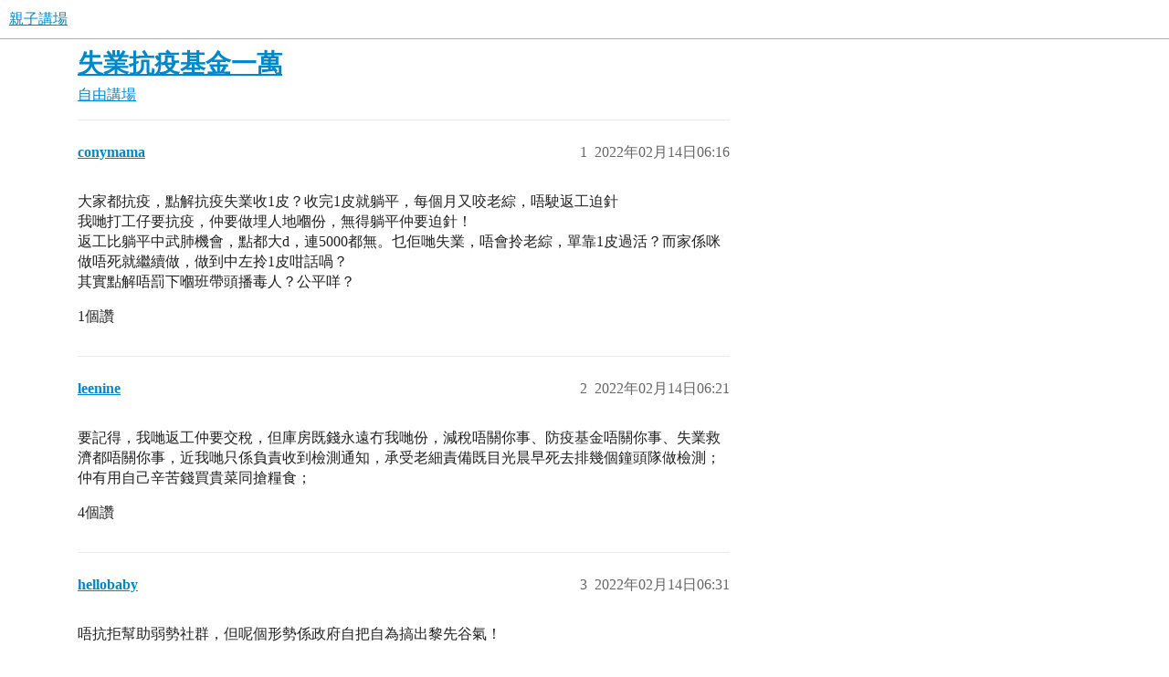

--- FILE ---
content_type: text/html; charset=utf-8
request_url: https://www.babydiscuss.com/t/topic/59353
body_size: 5670
content:
<!DOCTYPE html>
<html lang="zh-TW">
  <head>
    <meta charset="utf-8">
    <title>失業抗疫基金一萬 - 自由講場 - 親子講場</title>
    <meta name="description" content="大家都抗疫，點解抗疫失業收1皮？收完1皮就躺平，每個月又咬老綜，唔駛返工迫針 
我哋打工仔要抗疫，仲要做埋人地嗰份，無得躺平仲要迫針！ 
返工比躺平中武肺機會，點都大d，連5000都無。乜佢哋失業，唔會拎老綜，單靠1皮過活？而家係咪做唔死就&amp;hellip;">
    <meta name="generator" content="Discourse 3.5.3 - https://github.com/discourse/discourse version 99ca8f2a8b13fad8c6e19c7d8b81f4108a4875b0">
<link rel="icon" type="image/png" href="https://www.babydiscuss.com/uploads/db7615/optimized/3X/1/9/196304972dd0907d1188e76328059d65e367846f_2_32x32.webp">
<link rel="apple-touch-icon" type="image/png" href="https://www.babydiscuss.com/uploads/db7615/optimized/3X/6/c/6cb0e56206f47ff8c6cdb278a6765c699f043cc6_2_180x180.webp">
<meta name="theme-color" media="all" content="#fff">

<meta name="color-scheme" content="light">

<meta name="viewport" content="width=device-width, initial-scale=1.0, minimum-scale=1.0, viewport-fit=cover">
<link rel="canonical" href="https://www.babydiscuss.com/t/topic/59353" />

<link rel="search" type="application/opensearchdescription+xml" href="https://www.babydiscuss.com/opensearch.xml" title="親子講場 Search">

    <link href="/stylesheets/color_definitions_scheme_-1_-1_ea4befe3e3faed2700ee803c1c2c9c03c28c3fea.css?__ws=www.babydiscuss.com" media="all" rel="stylesheet" class="light-scheme"/>

<link href="/stylesheets/common_276f1cd3199c7f514aaf8d1d088cbebf16012a58.css?__ws=www.babydiscuss.com" media="all" rel="stylesheet" data-target="common"  />

  <link href="/stylesheets/desktop_276f1cd3199c7f514aaf8d1d088cbebf16012a58.css?__ws=www.babydiscuss.com" media="all" rel="stylesheet" data-target="desktop"  />



    <link href="/stylesheets/checklist_276f1cd3199c7f514aaf8d1d088cbebf16012a58.css?__ws=www.babydiscuss.com" media="all" rel="stylesheet" data-target="checklist"  />
    <link href="/stylesheets/discourse-adplugin_276f1cd3199c7f514aaf8d1d088cbebf16012a58.css?__ws=www.babydiscuss.com" media="all" rel="stylesheet" data-target="discourse-adplugin"  />
    <link href="/stylesheets/discourse-ai_276f1cd3199c7f514aaf8d1d088cbebf16012a58.css?__ws=www.babydiscuss.com" media="all" rel="stylesheet" data-target="discourse-ai"  />
    <link href="/stylesheets/discourse-details_276f1cd3199c7f514aaf8d1d088cbebf16012a58.css?__ws=www.babydiscuss.com" media="all" rel="stylesheet" data-target="discourse-details"  />
    <link href="/stylesheets/discourse-lazy-videos_276f1cd3199c7f514aaf8d1d088cbebf16012a58.css?__ws=www.babydiscuss.com" media="all" rel="stylesheet" data-target="discourse-lazy-videos"  />
    <link href="/stylesheets/discourse-local-dates_276f1cd3199c7f514aaf8d1d088cbebf16012a58.css?__ws=www.babydiscuss.com" media="all" rel="stylesheet" data-target="discourse-local-dates"  />
    <link href="/stylesheets/discourse-narrative-bot_276f1cd3199c7f514aaf8d1d088cbebf16012a58.css?__ws=www.babydiscuss.com" media="all" rel="stylesheet" data-target="discourse-narrative-bot"  />
    <link href="/stylesheets/discourse-presence_276f1cd3199c7f514aaf8d1d088cbebf16012a58.css?__ws=www.babydiscuss.com" media="all" rel="stylesheet" data-target="discourse-presence"  />
    <link href="/stylesheets/discourse-solved_276f1cd3199c7f514aaf8d1d088cbebf16012a58.css?__ws=www.babydiscuss.com" media="all" rel="stylesheet" data-target="discourse-solved"  />
    <link href="/stylesheets/discourse-user-feedbacks_276f1cd3199c7f514aaf8d1d088cbebf16012a58.css?__ws=www.babydiscuss.com" media="all" rel="stylesheet" data-target="discourse-user-feedbacks"  />
    <link href="/stylesheets/footnote_276f1cd3199c7f514aaf8d1d088cbebf16012a58.css?__ws=www.babydiscuss.com" media="all" rel="stylesheet" data-target="footnote"  />
    <link href="/stylesheets/poll_276f1cd3199c7f514aaf8d1d088cbebf16012a58.css?__ws=www.babydiscuss.com" media="all" rel="stylesheet" data-target="poll"  />
    <link href="/stylesheets/spoiler-alert_276f1cd3199c7f514aaf8d1d088cbebf16012a58.css?__ws=www.babydiscuss.com" media="all" rel="stylesheet" data-target="spoiler-alert"  />
    <link href="/stylesheets/z-communiteq-features_276f1cd3199c7f514aaf8d1d088cbebf16012a58.css?__ws=www.babydiscuss.com" media="all" rel="stylesheet" data-target="z-communiteq-features"  />
    <link href="/stylesheets/discourse-ai_desktop_276f1cd3199c7f514aaf8d1d088cbebf16012a58.css?__ws=www.babydiscuss.com" media="all" rel="stylesheet" data-target="discourse-ai_desktop"  />
    <link href="/stylesheets/poll_desktop_276f1cd3199c7f514aaf8d1d088cbebf16012a58.css?__ws=www.babydiscuss.com" media="all" rel="stylesheet" data-target="poll_desktop"  />

  
    

    
    <meta id="data-ga-universal-analytics" data-tracking-code="G-PQX5QEH14T" data-json="{&quot;cookieDomain&quot;:&quot;auto&quot;}" data-auto-link-domains="">

  <script async src="https://www.googletagmanager.com/gtag/js?id=G-PQX5QEH14T" nonce="bz22y2gi1dU6dZyzbrKtswXpE"></script>
  <script defer src="/assets/google-universal-analytics-v4-ba0fc09a.js" data-discourse-entrypoint="google-universal-analytics-v4" nonce="bz22y2gi1dU6dZyzbrKtswXpE"></script>


        <link rel="alternate nofollow" type="application/rss+xml" title="&#39;失業抗疫基金一萬&#39; 的 RSS feed" href="https://www.babydiscuss.com/t/topic/59353.rss" />
    <meta property="og:site_name" content="親子講場" />
<meta property="og:type" content="website" />
<meta name="twitter:card" content="summary_large_image" />
<meta name="twitter:image" content="https://www.babydiscuss.com/uploads/db7615/original/3X/4/b/4b8017534d12103778b4e5f97a9755f17af5c713.webp" />
<meta property="og:image" content="https://www.babydiscuss.com/uploads/db7615/original/3X/6/c/6cb0e56206f47ff8c6cdb278a6765c699f043cc6.webp" />
<meta property="og:url" content="https://www.babydiscuss.com/t/topic/59353" />
<meta name="twitter:url" content="https://www.babydiscuss.com/t/topic/59353" />
<meta property="og:title" content="失業抗疫基金一萬" />
<meta name="twitter:title" content="失業抗疫基金一萬" />
<meta property="og:description" content="大家都抗疫，點解抗疫失業收1皮？收完1皮就躺平，每個月又咬老綜，唔駛返工迫針  我哋打工仔要抗疫，仲要做埋人地嗰份，無得躺平仲要迫針！  返工比躺平中武肺機會，點都大d，連5000都無。乜佢哋失業，唔會拎老綜，單靠1皮過活？而家係咪做唔死就繼續做，做到中左拎1皮咁話喎？  其實點解唔罰下嗰班帶頭播毒人？公平咩？" />
<meta name="twitter:description" content="大家都抗疫，點解抗疫失業收1皮？收完1皮就躺平，每個月又咬老綜，唔駛返工迫針  我哋打工仔要抗疫，仲要做埋人地嗰份，無得躺平仲要迫針！  返工比躺平中武肺機會，點都大d，連5000都無。乜佢哋失業，唔會拎老綜，單靠1皮過活？而家係咪做唔死就繼續做，做到中左拎1皮咁話喎？  其實點解唔罰下嗰班帶頭播毒人？公平咩？" />
<meta property="og:article:section" content="自由講場" />
<meta property="og:article:section:color" content="FFBF73" />
<meta name="twitter:label1" value="閱讀時間" />
<meta name="twitter:data1" value="2 mins 🕑" />
<meta name="twitter:label2" value="個讚" />
<meta name="twitter:data2" value="20 ❤" />
<meta property="article:published_time" content="2022-02-14T06:16:43+00:00" />
<meta property="og:ignore_canonical" content="true" />

        <link rel="next" href="/t/topic/59353?page=2">

    
  </head>
  <body class="crawler ">
    
    <header>
  <a href="/">親子講場</a>
</header>

    <div id="main-outlet" class="wrap" role="main">
        <div id="topic-title">
    <h1>
      <a href="/t/topic/59353">失業抗疫基金一萬</a>
    </h1>

      <div class="topic-category" itemscope itemtype="http://schema.org/BreadcrumbList">
          <span itemprop="itemListElement" itemscope itemtype="http://schema.org/ListItem">
            <a href="/c/5-category/5" class="badge-wrapper bullet" itemprop="item">
              <span class='badge-category-bg' style='background-color: #FFBF73'></span>
              <span class='badge-category clear-badge'>
                <span class='category-name' itemprop='name'>自由講場</span>
              </span>
            </a>
            <meta itemprop="position" content="1" />
          </span>
      </div>

  </div>

  

    <div itemscope itemtype='http://schema.org/DiscussionForumPosting'>
      <meta itemprop='headline' content='失業抗疫基金一萬'>
      <link itemprop='url' href='https://www.babydiscuss.com/t/topic/59353'>
      <meta itemprop='datePublished' content='2022-02-14T06:16:43Z'>
        <meta itemprop='articleSection' content='自由講場'>
      <meta itemprop='keywords' content=''>
      <div itemprop='publisher' itemscope itemtype="http://schema.org/Organization">
        <meta itemprop='name' content='親子講場'>
          <div itemprop='logo' itemscope itemtype="http://schema.org/ImageObject">
            <meta itemprop='url' content='https://www.babydiscuss.com/uploads/db7615/original/3X/a/a/aaade2c063acaea1343a0a6c53de963d3c1bd158.webp'>
          </div>
      </div>


          <div id='post_1'  class='topic-body crawler-post'>
            <div class='crawler-post-meta'>
              <span class="creator" itemprop="author" itemscope itemtype="http://schema.org/Person">
                <a itemprop="url" rel='nofollow' href='https://www.babydiscuss.com/u/conymama'><span itemprop='name'>conymama</span></a>
                
              </span>

                <link itemprop="mainEntityOfPage" href="https://www.babydiscuss.com/t/topic/59353">


              <span class="crawler-post-infos">
                  <time  datetime='2022-02-14T06:16:43Z' class='post-time'>
                    2022年02月14日06:16
                  </time>
                  <meta itemprop='dateModified' content='2022-02-14T06:16:43Z'>
              <span itemprop='position'>1</span>
              </span>
            </div>
            <div class='post' itemprop='text'>
              <p>大家都抗疫，點解抗疫失業收1皮？收完1皮就躺平，每個月又咬老綜，唔駛返工迫針<br>
我哋打工仔要抗疫，仲要做埋人地嗰份，無得躺平仲要迫針！<br>
返工比躺平中武肺機會，點都大d，連5000都無。乜佢哋失業，唔會拎老綜，單靠1皮過活？而家係咪做唔死就繼續做，做到中左拎1皮咁話喎？<br>
其實點解唔罰下嗰班帶頭播毒人？公平咩？</p>
            </div>

            <div itemprop="interactionStatistic" itemscope itemtype="http://schema.org/InteractionCounter">
              <meta itemprop="interactionType" content="http://schema.org/LikeAction"/>
              <meta itemprop="userInteractionCount" content="1" />
              <span class='post-likes'>1個讚</span>
            </div>

          </div>
          <div id='post_2' itemprop='comment' itemscope itemtype='http://schema.org/Comment' class='topic-body crawler-post'>
            <div class='crawler-post-meta'>
              <span class="creator" itemprop="author" itemscope itemtype="http://schema.org/Person">
                <a itemprop="url" rel='nofollow' href='https://www.babydiscuss.com/u/leenine'><span itemprop='name'>leenine</span></a>
                
              </span>



              <span class="crawler-post-infos">
                  <time itemprop='datePublished' datetime='2022-02-14T06:21:42Z' class='post-time'>
                    2022年02月14日06:21
                  </time>
                  <meta itemprop='dateModified' content='2022-02-14T06:21:42Z'>
              <span itemprop='position'>2</span>
              </span>
            </div>
            <div class='post' itemprop='text'>
              <p>要記得，我哋返工仲要交稅，但庫房既錢永遠冇我哋份，減稅唔關你事、防疫基金唔關你事、失業救濟都唔關你事，近我哋只係負責收到檢測通知，承受老細責備既目光晨早死去排幾個鐘頭隊做檢測；仲有用自己辛苦錢買貴菜同搶糧食；</p>
            </div>

            <div itemprop="interactionStatistic" itemscope itemtype="http://schema.org/InteractionCounter">
              <meta itemprop="interactionType" content="http://schema.org/LikeAction"/>
              <meta itemprop="userInteractionCount" content="4" />
              <span class='post-likes'>4個讚</span>
            </div>

          </div>
          <div id='post_3' itemprop='comment' itemscope itemtype='http://schema.org/Comment' class='topic-body crawler-post'>
            <div class='crawler-post-meta'>
              <span class="creator" itemprop="author" itemscope itemtype="http://schema.org/Person">
                <a itemprop="url" rel='nofollow' href='https://www.babydiscuss.com/u/hellobaby'><span itemprop='name'>hellobaby</span></a>
                
              </span>



              <span class="crawler-post-infos">
                  <time itemprop='datePublished' datetime='2022-02-14T06:31:35Z' class='post-time'>
                    2022年02月14日06:31
                  </time>
                  <meta itemprop='dateModified' content='2022-02-14T06:31:35Z'>
              <span itemprop='position'>3</span>
              </span>
            </div>
            <div class='post' itemprop='text'>
              <p>唔抗拒幫助弱勢社群，但呢個形勢係政府自把自為搞出黎先谷氣！</p>
            </div>

            <div itemprop="interactionStatistic" itemscope itemtype="http://schema.org/InteractionCounter">
              <meta itemprop="interactionType" content="http://schema.org/LikeAction"/>
              <meta itemprop="userInteractionCount" content="2" />
              <span class='post-likes'>2個讚</span>
            </div>

          </div>
          <div id='post_5' itemprop='comment' itemscope itemtype='http://schema.org/Comment' class='topic-body crawler-post'>
            <div class='crawler-post-meta'>
              <span class="creator" itemprop="author" itemscope itemtype="http://schema.org/Person">
                <a itemprop="url" rel='nofollow' href='https://www.babydiscuss.com/u/Chibimaruko'><span itemprop='name'>Chibimaruko</span></a>
                
              </span>



              <span class="crawler-post-infos">
                  <time itemprop='datePublished' datetime='2022-02-14T07:05:14Z' class='post-time'>
                    2022年02月14日07:05
                  </time>
                  <meta itemprop='dateModified' content='2022-02-14T07:05:14Z'>
              <span itemprop='position'>5</span>
              </span>
            </div>
            <div class='post' itemprop='text'>
              <p>好pk㗎而家</p>
            </div>

            <div itemprop="interactionStatistic" itemscope itemtype="http://schema.org/InteractionCounter">
              <meta itemprop="interactionType" content="http://schema.org/LikeAction"/>
              <meta itemprop="userInteractionCount" content="1" />
              <span class='post-likes'>1個讚</span>
            </div>

          </div>
          <div id='post_6' itemprop='comment' itemscope itemtype='http://schema.org/Comment' class='topic-body crawler-post'>
            <div class='crawler-post-meta'>
              <span class="creator" itemprop="author" itemscope itemtype="http://schema.org/Person">
                <a itemprop="url" rel='nofollow' href='https://www.babydiscuss.com/u/Saya'><span itemprop='name'>Saya</span></a>
                
              </span>



              <span class="crawler-post-infos">
                  <time itemprop='datePublished' datetime='2022-02-14T07:34:54Z' class='post-time'>
                    2022年02月14日07:34
                  </time>
                  <meta itemprop='dateModified' content='2022-02-14T07:34:54Z'>
              <span itemprop='position'>6</span>
              </span>
            </div>
            <div class='post' itemprop='text'>
              <aside class="quote no-group" data-username="leenine" data-post="2" data-topic="59353">
<div class="title">
<div class="quote-controls"></div>
<img loading="lazy" alt="" width="24" height="24" src="https://www.babydiscuss.com/user_avatar/www.babydiscuss.com/leenine/48/47_2.png" class="avatar"> leenine:</div>
<blockquote>
<p>庫房既錢永遠冇我哋份</p>
</blockquote>
</aside>
<p>起完高鐵同港豬澳之後又要拎50億助養海狗公園，而家仲要送錢畀大財團嘅老闆洗<br>
仲邊有錢留畀我哋呢啲have no stake in the society嘅賤民用<br>
<a href="https://lihkg.com/thread/2885206/page/1" rel="noopener nofollow ugc">https://lihkg.com/thread/2885206/page/1</a></p>
            </div>

            <div itemprop="interactionStatistic" itemscope itemtype="http://schema.org/InteractionCounter">
              <meta itemprop="interactionType" content="http://schema.org/LikeAction"/>
              <meta itemprop="userInteractionCount" content="1" />
              <span class='post-likes'>1個讚</span>
            </div>

          </div>
          <div id='post_7' itemprop='comment' itemscope itemtype='http://schema.org/Comment' class='topic-body crawler-post'>
            <div class='crawler-post-meta'>
              <span class="creator" itemprop="author" itemscope itemtype="http://schema.org/Person">
                <a itemprop="url" rel='nofollow' href='https://www.babydiscuss.com/u/leenine'><span itemprop='name'>leenine</span></a>
                
              </span>



              <span class="crawler-post-infos">
                  <time itemprop='datePublished' datetime='2022-02-14T07:36:45Z' class='post-time'>
                    2022年02月14日07:36
                  </time>
                  <meta itemprop='dateModified' content='2022-02-14T07:36:45Z'>
              <span itemprop='position'>7</span>
              </span>
            </div>
            <div class='post' itemprop='text'>
              <aside class="quote no-group" data-username="Saya" data-post="6" data-topic="59353">
<div class="title">
<div class="quote-controls"></div>
<img loading="lazy" alt="" width="24" height="24" src="https://www.babydiscuss.com/user_avatar/www.babydiscuss.com/saya/48/6193_2.png" class="avatar"> Saya:</div>
<blockquote>
<p>起完高鐵同港豬澳之後又要拎50億助養海狗公園，而家仲要送錢畀大財團嘅老闆洗</p>
</blockquote>
</aside>
<p>Baby, 提提你仲有今次疫情大量檢測既「華X基因」仲未埋單呀！</p>
            </div>

            <div itemprop="interactionStatistic" itemscope itemtype="http://schema.org/InteractionCounter">
              <meta itemprop="interactionType" content="http://schema.org/LikeAction"/>
              <meta itemprop="userInteractionCount" content="1" />
              <span class='post-likes'>1個讚</span>
            </div>

          </div>
          <div id='post_8' itemprop='comment' itemscope itemtype='http://schema.org/Comment' class='topic-body crawler-post'>
            <div class='crawler-post-meta'>
              <span class="creator" itemprop="author" itemscope itemtype="http://schema.org/Person">
                <a itemprop="url" rel='nofollow' href='https://www.babydiscuss.com/u/wishe'><span itemprop='name'>wishe</span></a>
                
              </span>



              <span class="crawler-post-infos">
                  <time itemprop='datePublished' datetime='2022-02-14T08:00:47Z' class='post-time'>
                    2022年02月14日08:00
                  </time>
                  <meta itemprop='dateModified' content='2022-02-14T08:00:47Z'>
              <span itemprop='position'>8</span>
              </span>
            </div>
            <div class='post' itemprop='text'>
              <p>係就全民派一萬</p>
            </div>

            <div itemprop="interactionStatistic" itemscope itemtype="http://schema.org/InteractionCounter">
              <meta itemprop="interactionType" content="http://schema.org/LikeAction"/>
              <meta itemprop="userInteractionCount" content="1" />
              <span class='post-likes'>1個讚</span>
            </div>

          </div>
          <div id='post_9' itemprop='comment' itemscope itemtype='http://schema.org/Comment' class='topic-body crawler-post'>
            <div class='crawler-post-meta'>
              <span class="creator" itemprop="author" itemscope itemtype="http://schema.org/Person">
                <a itemprop="url" rel='nofollow' href='https://www.babydiscuss.com/u/conymama'><span itemprop='name'>conymama</span></a>
                
              </span>



              <span class="crawler-post-infos">
                  <time itemprop='datePublished' datetime='2022-02-14T08:02:13Z' class='post-time'>
                    2022年02月14日08:02
                  </time>
                  <meta itemprop='dateModified' content='2022-02-14T08:02:13Z'>
              <span itemprop='position'>9</span>
              </span>
            </div>
            <div class='post' itemprop='text'>
              <p>我鐘意你呢句！咁咪係囉！乜失業嗰班就抗疫？返工嗰班無抗疫？</p>
            </div>

            <div itemprop="interactionStatistic" itemscope itemtype="http://schema.org/InteractionCounter">
              <meta itemprop="interactionType" content="http://schema.org/LikeAction"/>
              <meta itemprop="userInteractionCount" content="0" />
              <span class='post-likes'></span>
            </div>

          </div>
          <div id='post_10' itemprop='comment' itemscope itemtype='http://schema.org/Comment' class='topic-body crawler-post'>
            <div class='crawler-post-meta'>
              <span class="creator" itemprop="author" itemscope itemtype="http://schema.org/Person">
                <a itemprop="url" rel='nofollow' href='https://www.babydiscuss.com/u/wishe'><span itemprop='name'>wishe</span></a>
                
              </span>



              <span class="crawler-post-infos">
                  <time itemprop='datePublished' datetime='2022-02-14T08:05:17Z' class='post-time'>
                    2022年02月14日08:05
                  </time>
                  <meta itemprop='dateModified' content='2022-02-14T08:05:17Z'>
              <span itemprop='position'>10</span>
              </span>
            </div>
            <div class='post' itemprop='text'>
              <p>返工有返工壓力基金，做得咁辛苦要去消費平衡下心理</p>
            </div>

            <div itemprop="interactionStatistic" itemscope itemtype="http://schema.org/InteractionCounter">
              <meta itemprop="interactionType" content="http://schema.org/LikeAction"/>
              <meta itemprop="userInteractionCount" content="1" />
              <span class='post-likes'>1個讚</span>
            </div>

          </div>
          <div id='post_11' itemprop='comment' itemscope itemtype='http://schema.org/Comment' class='topic-body crawler-post'>
            <div class='crawler-post-meta'>
              <span class="creator" itemprop="author" itemscope itemtype="http://schema.org/Person">
                <a itemprop="url" rel='nofollow' href='https://www.babydiscuss.com/u/conymama'><span itemprop='name'>conymama</span></a>
                
              </span>



              <span class="crawler-post-infos">
                  <time itemprop='datePublished' datetime='2022-02-14T08:07:32Z' class='post-time'>
                    2022年02月14日08:07
                  </time>
                  <meta itemprop='dateModified' content='2022-02-14T08:07:32Z'>
              <span itemprop='position'>11</span>
              </span>
            </div>
            <div class='post' itemprop='text'>
              <p>我哋返工，幫埋無返工嗰 d 做埋，幫埋嗰 d 無返工抗疫，派2萬都唔多啦！抗疫都抗 double la</p>
<p>次次搞掂完，就話多 q 謝巿民配合合作！搞唔掂，就賴巿民共同承擔後果<br>
個個 c9 都識寫稿！全民派錢最實際，派左唔出街，乖乖等強檢封城，老闆1炒就拉，最好係咁</p>
            </div>

            <div itemprop="interactionStatistic" itemscope itemtype="http://schema.org/InteractionCounter">
              <meta itemprop="interactionType" content="http://schema.org/LikeAction"/>
              <meta itemprop="userInteractionCount" content="0" />
              <span class='post-likes'></span>
            </div>

          </div>
          <div id='post_12' itemprop='comment' itemscope itemtype='http://schema.org/Comment' class='topic-body crawler-post'>
            <div class='crawler-post-meta'>
              <span class="creator" itemprop="author" itemscope itemtype="http://schema.org/Person">
                <a itemprop="url" rel='nofollow' href='https://www.babydiscuss.com/u/wishe'><span itemprop='name'>wishe</span></a>
                
              </span>



              <span class="crawler-post-infos">
                  <time itemprop='datePublished' datetime='2022-02-14T08:11:23Z' class='post-time'>
                    2022年02月14日08:11
                  </time>
                  <meta itemprop='dateModified' content='2022-02-14T08:11:23Z'>
              <span itemprop='position'>12</span>
              </span>
            </div>
            <div class='post' itemprop='text'>
              <p>咪係！！多勞多得，如果有獎罰分明，香港經濟一定更加暢旺<br>
依家香港只係識養些懶人 <img src="https://www.babydiscuss.com/images/emoji/twitter/unamused.png?v=12" title=":unamused:" class="emoji" alt=":unamused:"></p>
            </div>

            <div itemprop="interactionStatistic" itemscope itemtype="http://schema.org/InteractionCounter">
              <meta itemprop="interactionType" content="http://schema.org/LikeAction"/>
              <meta itemprop="userInteractionCount" content="1" />
              <span class='post-likes'>1個讚</span>
            </div>

          </div>
          <div id='post_13' itemprop='comment' itemscope itemtype='http://schema.org/Comment' class='topic-body crawler-post'>
            <div class='crawler-post-meta'>
              <span class="creator" itemprop="author" itemscope itemtype="http://schema.org/Person">
                <a itemprop="url" rel='nofollow' href='https://www.babydiscuss.com/u/conymama'><span itemprop='name'>conymama</span></a>
                
              </span>



              <span class="crawler-post-infos">
                  <time itemprop='datePublished' datetime='2022-02-14T08:13:04Z' class='post-time'>
                    2022年02月14日08:13
                  </time>
                  <meta itemprop='dateModified' content='2022-02-14T08:13:04Z'>
              <span itemprop='position'>13</span>
              </span>
            </div>
            <div class='post' itemprop='text'>
              <p>係呀！獎罰要分明，多勞多得，大家先會齊心抗疫嘛！無派錢，又要人返工抗疫，搞錯左呀？</p>
            </div>

            <div itemprop="interactionStatistic" itemscope itemtype="http://schema.org/InteractionCounter">
              <meta itemprop="interactionType" content="http://schema.org/LikeAction"/>
              <meta itemprop="userInteractionCount" content="0" />
              <span class='post-likes'></span>
            </div>

          </div>
          <div id='post_14' itemprop='comment' itemscope itemtype='http://schema.org/Comment' class='topic-body crawler-post'>
            <div class='crawler-post-meta'>
              <span class="creator" itemprop="author" itemscope itemtype="http://schema.org/Person">
                <a itemprop="url" rel='nofollow' href='https://www.babydiscuss.com/u/wishe'><span itemprop='name'>wishe</span></a>
                
              </span>



              <span class="crawler-post-infos">
                  <time itemprop='datePublished' datetime='2022-02-14T08:15:39Z' class='post-time'>
                    2022年02月14日08:15
                  </time>
                  <meta itemprop='dateModified' content='2022-02-14T08:15:39Z'>
              <span itemprop='position'>14</span>
              </span>
            </div>
            <div class='post' itemprop='text'>
              <aside class="quote no-group" data-username="conymama" data-post="11" data-topic="59353">
<div class="title">
<div class="quote-controls"></div>
<img loading="lazy" alt="" width="24" height="24" src="https://www.babydiscuss.com/user_avatar/www.babydiscuss.com/conymama/48/27237_2.png" class="avatar"> conymama:</div>
<blockquote>
<p>全民派錢最實際，派左唔出街，乖乖等強檢封城，老闆1炒就拉，最好係咁</p>
</blockquote>
</aside>
<p>強檢時人人派一萬，我一定坐定定，唔反抗，抗疫疲勞冇晒</p>
            </div>

            <div itemprop="interactionStatistic" itemscope itemtype="http://schema.org/InteractionCounter">
              <meta itemprop="interactionType" content="http://schema.org/LikeAction"/>
              <meta itemprop="userInteractionCount" content="1" />
              <span class='post-likes'>1個讚</span>
            </div>

          </div>
          <div id='post_15' itemprop='comment' itemscope itemtype='http://schema.org/Comment' class='topic-body crawler-post'>
            <div class='crawler-post-meta'>
              <span class="creator" itemprop="author" itemscope itemtype="http://schema.org/Person">
                <a itemprop="url" rel='nofollow' href='https://www.babydiscuss.com/u/conymama'><span itemprop='name'>conymama</span></a>
                
              </span>



              <span class="crawler-post-infos">
                  <time itemprop='datePublished' datetime='2022-02-14T08:17:50Z' class='post-time'>
                    2022年02月14日08:17
                  </time>
                  <meta itemprop='dateModified' content='2022-02-14T08:17:50Z'>
              <span itemprop='position'>15</span>
              </span>
            </div>
            <div class='post' itemprop='text'>
              <p>我都係！唔駛叫，自動波配合</p>
            </div>

            <div itemprop="interactionStatistic" itemscope itemtype="http://schema.org/InteractionCounter">
              <meta itemprop="interactionType" content="http://schema.org/LikeAction"/>
              <meta itemprop="userInteractionCount" content="0" />
              <span class='post-likes'></span>
            </div>

          </div>
          <div id='post_16' itemprop='comment' itemscope itemtype='http://schema.org/Comment' class='topic-body crawler-post'>
            <div class='crawler-post-meta'>
              <span class="creator" itemprop="author" itemscope itemtype="http://schema.org/Person">
                <a itemprop="url" rel='nofollow' href='https://www.babydiscuss.com/u/wishe'><span itemprop='name'>wishe</span></a>
                
              </span>



              <span class="crawler-post-infos">
                  <time itemprop='datePublished' datetime='2022-02-14T08:18:57Z' class='post-time'>
                    2022年02月14日08:18
                  </time>
                  <meta itemprop='dateModified' content='2022-02-14T08:18:57Z'>
              <span itemprop='position'>16</span>
              </span>
            </div>
            <div class='post' itemprop='text'>
              <p>況且強檢遲早人人有份，又慳人手 <img src="https://www.babydiscuss.com/images/emoji/twitter/rofl.png?v=12" title=":rofl:" class="emoji" alt=":rofl:"></p>
            </div>

            <div itemprop="interactionStatistic" itemscope itemtype="http://schema.org/InteractionCounter">
              <meta itemprop="interactionType" content="http://schema.org/LikeAction"/>
              <meta itemprop="userInteractionCount" content="1" />
              <span class='post-likes'>1個讚</span>
            </div>

          </div>
          <div id='post_17' itemprop='comment' itemscope itemtype='http://schema.org/Comment' class='topic-body crawler-post'>
            <div class='crawler-post-meta'>
              <span class="creator" itemprop="author" itemscope itemtype="http://schema.org/Person">
                <a itemprop="url" rel='nofollow' href='https://www.babydiscuss.com/u/conymama'><span itemprop='name'>conymama</span></a>
                
              </span>



              <span class="crawler-post-infos">
                  <time itemprop='datePublished' datetime='2022-02-14T08:20:23Z' class='post-time'>
                    2022年02月14日08:20
                  </time>
                  <meta itemprop='dateModified' content='2022-02-14T08:20:23Z'>
              <span itemprop='position'>17</span>
              </span>
            </div>
            <div class='post' itemprop='text'>
              <p>我即刻自篤入樽自己交都得，幫佢哋，唔駛佢哋咁辛苦</p>
            </div>

            <div itemprop="interactionStatistic" itemscope itemtype="http://schema.org/InteractionCounter">
              <meta itemprop="interactionType" content="http://schema.org/LikeAction"/>
              <meta itemprop="userInteractionCount" content="0" />
              <span class='post-likes'></span>
            </div>

          </div>
          <div id='post_18' itemprop='comment' itemscope itemtype='http://schema.org/Comment' class='topic-body crawler-post'>
            <div class='crawler-post-meta'>
              <span class="creator" itemprop="author" itemscope itemtype="http://schema.org/Person">
                <a itemprop="url" rel='nofollow' href='https://www.babydiscuss.com/u/wishe'><span itemprop='name'>wishe</span></a>
                
              </span>



              <span class="crawler-post-infos">
                  <time itemprop='datePublished' datetime='2022-02-14T08:20:37Z' class='post-time'>
                    2022年02月14日08:20
                  </time>
                  <meta itemprop='dateModified' content='2022-02-14T08:20:37Z'>
              <span itemprop='position'>18</span>
              </span>
            </div>
            <div class='post' itemprop='text'>
              <p>到時即躺平又點話，點訓都冇問題 <img src="https://www.babydiscuss.com/images/emoji/twitter/grin.png?v=12" title=":grin:" class="emoji" alt=":grin:"></p>
            </div>

            <div itemprop="interactionStatistic" itemscope itemtype="http://schema.org/InteractionCounter">
              <meta itemprop="interactionType" content="http://schema.org/LikeAction"/>
              <meta itemprop="userInteractionCount" content="1" />
              <span class='post-likes'>1個讚</span>
            </div>

          </div>
          <div id='post_19' itemprop='comment' itemscope itemtype='http://schema.org/Comment' class='topic-body crawler-post'>
            <div class='crawler-post-meta'>
              <span class="creator" itemprop="author" itemscope itemtype="http://schema.org/Person">
                <a itemprop="url" rel='nofollow' href='https://www.babydiscuss.com/u/wishe'><span itemprop='name'>wishe</span></a>
                
              </span>



              <span class="crawler-post-infos">
                  <time itemprop='datePublished' datetime='2022-02-14T08:22:03Z' class='post-time'>
                    2022年02月14日08:22
                  </time>
                  <meta itemprop='dateModified' content='2022-02-14T08:22:03Z'>
              <span itemprop='position'>19</span>
              </span>
            </div>
            <div class='post' itemprop='text'>
              <p>梗係啦！財神檢測人員<br>
幾好聽 <img src="https://www.babydiscuss.com/images/emoji/twitter/heart_eyes.png?v=12" title=":heart_eyes:" class="emoji" alt=":heart_eyes:"><br>
剛好又發生係新年，幾開心，呢D先叫苦中真正作樂</p>
            </div>

            <div itemprop="interactionStatistic" itemscope itemtype="http://schema.org/InteractionCounter">
              <meta itemprop="interactionType" content="http://schema.org/LikeAction"/>
              <meta itemprop="userInteractionCount" content="1" />
              <span class='post-likes'>1個讚</span>
            </div>

          </div>
          <div id='post_20' itemprop='comment' itemscope itemtype='http://schema.org/Comment' class='topic-body crawler-post'>
            <div class='crawler-post-meta'>
              <span class="creator" itemprop="author" itemscope itemtype="http://schema.org/Person">
                <a itemprop="url" rel='nofollow' href='https://www.babydiscuss.com/u/conymama'><span itemprop='name'>conymama</span></a>
                
              </span>



              <span class="crawler-post-infos">
                  <time itemprop='datePublished' datetime='2022-02-14T08:22:33Z' class='post-time'>
                    2022年02月14日08:22
                  </time>
                  <meta itemprop='dateModified' content='2022-02-14T08:22:33Z'>
              <span itemprop='position'>20</span>
              </span>
            </div>
            <div class='post' itemprop='text'>
              <p>諗起都開心，人都爽 d 精神曬！記者記得抄下橋，比柒政府睇，有自篤有返工派2萬！無返工自篤派1萬，700萬人會乖乖配合等候任篤1個月</p>
            </div>

            <div itemprop="interactionStatistic" itemscope itemtype="http://schema.org/InteractionCounter">
              <meta itemprop="interactionType" content="http://schema.org/LikeAction"/>
              <meta itemprop="userInteractionCount" content="0" />
              <span class='post-likes'></span>
            </div>

          </div>
          <div id='post_21' itemprop='comment' itemscope itemtype='http://schema.org/Comment' class='topic-body crawler-post'>
            <div class='crawler-post-meta'>
              <span class="creator" itemprop="author" itemscope itemtype="http://schema.org/Person">
                <a itemprop="url" rel='nofollow' href='https://www.babydiscuss.com/u/conymama'><span itemprop='name'>conymama</span></a>
                
              </span>



              <span class="crawler-post-infos">
                  <time itemprop='datePublished' datetime='2022-02-14T08:23:03Z' class='post-time'>
                    2022年02月14日08:23
                  </time>
                  <meta itemprop='dateModified' content='2022-02-14T08:23:03Z'>
              <span itemprop='position'>21</span>
              </span>
            </div>
            <div class='post' itemprop='text'>
              <p>我聽財神，勁開心，發達啦！</p>
            </div>

            <div itemprop="interactionStatistic" itemscope itemtype="http://schema.org/InteractionCounter">
              <meta itemprop="interactionType" content="http://schema.org/LikeAction"/>
              <meta itemprop="userInteractionCount" content="0" />
              <span class='post-likes'></span>
            </div>

          </div>
    </div>

      <div role='navigation' itemscope itemtype='http://schema.org/SiteNavigationElement' class="topic-body crawler-post">
            <span itemprop='name'><b><a rel="next" itemprop="url" href="/t/topic/59353?page=2">下一頁 &amp;rarr;</a></b></span>
      </div>

    




    </div>
    <footer class="container wrap">
  <nav class='crawler-nav'>
    <ul>
      <li itemscope itemtype='http://schema.org/SiteNavigationElement'>
        <span itemprop='name'>
          <a href='/' itemprop="url">主頁 </a>
        </span>
      </li>
      <li itemscope itemtype='http://schema.org/SiteNavigationElement'>
        <span itemprop='name'>
          <a href='/categories' itemprop="url">分類 </a>
        </span>
      </li>
      <li itemscope itemtype='http://schema.org/SiteNavigationElement'>
        <span itemprop='name'>
          <a href='/guidelines' itemprop="url">守則 </a>
        </span>
      </li>
        <li itemscope itemtype='http://schema.org/SiteNavigationElement'>
          <span itemprop='name'>
            <a href='/tos' itemprop="url">服務條款 </a>
          </span>
        </li>
        <li itemscope itemtype='http://schema.org/SiteNavigationElement'>
          <span itemprop='name'>
            <a href='/privacy' itemprop="url">隱私政策 </a>
          </span>
        </li>
    </ul>
  </nav>
  <p class='powered-by-link'>Powered by <a href="https://www.discourse.org">Discourse</a>, 建議開啟 JavaScript 瀏覽</p>
</footer>

    
    
  <script defer src="https://static.cloudflareinsights.com/beacon.min.js/vcd15cbe7772f49c399c6a5babf22c1241717689176015" integrity="sha512-ZpsOmlRQV6y907TI0dKBHq9Md29nnaEIPlkf84rnaERnq6zvWvPUqr2ft8M1aS28oN72PdrCzSjY4U6VaAw1EQ==" nonce="bz22y2gi1dU6dZyzbrKtswXpE" data-cf-beacon='{"version":"2024.11.0","token":"c378a6fad28748efb633b25a97415b42","r":1,"server_timing":{"name":{"cfCacheStatus":true,"cfEdge":true,"cfExtPri":true,"cfL4":true,"cfOrigin":true,"cfSpeedBrain":true},"location_startswith":null}}' crossorigin="anonymous"></script>
</body>
  
</html>


--- FILE ---
content_type: text/css
request_url: https://www.babydiscuss.com/stylesheets/z-communiteq-features_276f1cd3199c7f514aaf8d1d088cbebf16012a58.css?__ws=www.babydiscuss.com
body_size: -256
content:
.communiteq-admin-notice{margin:0 auto;max-width:var(--d-max-width)}.admin-plugins-list-container .admin-plugins-howto{display:none}.admin-plugins-list-container .d-page-header__description{font-size:0;margin-bottom:2rem;background-color:#e06526;color:#eee;padding:10px}.admin-plugins-list-container .d-page-header__description::before{content:"In order to manage plugins on Communiteq Hosting, please visit our control panel at https://controlpanel.communiteq.com/cp/ and select Plugins in the left hand menu.";font-size:1rem}
/*# sourceMappingURL=z-communiteq-features_276f1cd3199c7f514aaf8d1d088cbebf16012a58.css.map?__ws=www.babydiscuss.com */
